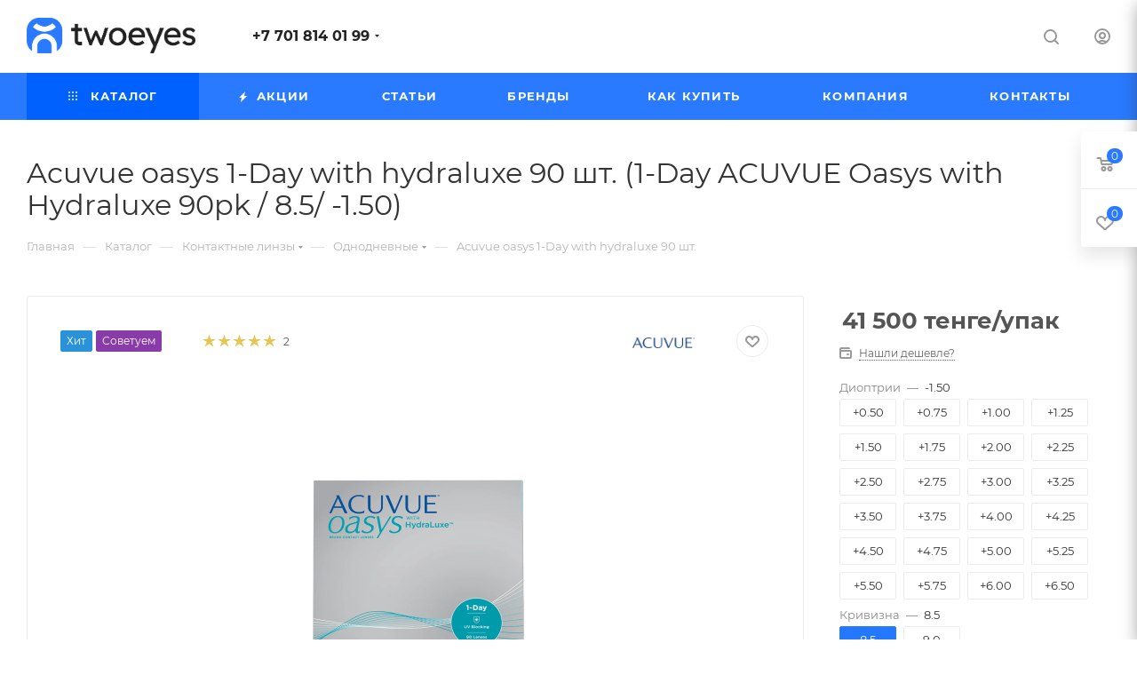

--- FILE ---
content_type: text/html; charset=UTF-8
request_url: https://twoeyes.kz/bitrix/components/bitrix/sale.prediction.product.detail/ajax.php
body_size: -28
content:
	<script>
	BX.ready(function () {
		BX.onCustomEvent('onHasNewPrediction', ['', 'sale_gift_product_1834152318']);
	});
	</script>
	

--- FILE ---
content_type: application/javascript
request_url: https://twoeyes.kz/local/templates/aspro_max/js/select_offer_func.min.js?v=2.5.6
body_size: 5252
content:
window.appAspro=window.appAspro||{},window.appAspro.sku||(window.appAspro.sku={xhr:{},obOffers:{},mainItemForOffers:{},init:function(t){this.options=Object.assign({},{containerClass:".bx_catalog_item_scu.js-selected",depth:0,strPropValue:"",selectedValues:"",showAbsent:!0,isDetail:!1},t)},GetRowValues:function(t,e,i){var s,n=0,r=[],o=!1,a=!0;if(0===t.length){for(n=0;n<i.length;n++)BX.util.in_array(i[n].TREE[e],r)||(r[r.length]=i[n].TREE[e].toString());o=!0}else for(n=0;n<i.length;n++){for(s in a=!0,t)if(t[s].toString()!==i[n].TREE[s].toString()){a=!1;break}a&&(BX.util.in_array(i[n].TREE[e],r)||(r[r.length]=i[n].TREE[e].toString()),o=!0)}return!!o&&r},GetCanBuy:function(t,e){var i,s=0,n=!1,r=!0;for(s=0;s<e.length;s++){for(i in r=!0,t)if(t[i].toString()!==e[s].TREE[i].toString()){r=!1;break}if(r&&e[s].CAN_BUY){n=!0;break}}return n},decodeHtmlEntity:function(t){return t.replace(/&#(\d+);/g,(function(t,e){return String.fromCharCode(e)}))},checkPriceRange:function(t,e){if(void 0!==t&&e.PRICE_MATRIX){var i,s=!1,n="";for(var r in e.PRICE_MATRIX.ROWS)if(e.PRICE_MATRIX.ROWS.hasOwnProperty(r)&&(i=e.PRICE_MATRIX.ROWS[r],parseInt(t)>=parseInt(i.QUANTITY_FROM)&&("0"==i.QUANTITY_TO||parseInt(t)<=parseInt(i.QUANTITY_TO))))return s=!0,r;if(!s&&(i=this.getMinPriceRange(e)))return n=i;for(var o in e.ITEM_PRICES)if(e.ITEM_PRICES.hasOwnProperty(o)&&o==n)return o}},getMinPriceRange:function(t){var e;for(var i in t.PRICE_MATRIX.ROWS)t.PRICE_MATRIX.ROWS.hasOwnProperty(i)&&(!e||parseInt(t.PRICE_MATRIX.ROWS[i].QUANTITY_FROM)<parseInt(e.QUANTITY_FROM))&&(e=t.PRICE_MATRIX.ROWS[i],i);return i},setActualDataBlock:function(t,e){this.setLikeBlock(t,".like_icons .wish_item_button",e,"DELAY"),this.setLikeBlock(t,".like_icons .compare_item_button",e,"COMPARE"),this.setBuyBlock(t,e),this.options.isDetail&&(this.setLikeBlock($(".product-container"),".product-info-headnote__toolbar .wish_item_button",e,"DELAY"),this.setLikeBlock($(".product-container"),".product-info-headnote__toolbar .compare_item_button",e,"COMPARE"),"function"==typeof setElementStore&&setElementStore("",e.ID))},setLikeBlock:function(t,e,i,s){var n=t;n.find(e).attr("data-item",i.ID),n.find(e).find("span").attr("data-item",i.ID)},setBuyBlock:function(t,e,i){var s=t.find(".offer_buy_block").first(),n=e.CONFIG.MIN_QUANTITY_BUY,r=s.find(".counter_wrapp.list").length,o=!this.options.isDetail&&e.CONFIG.OPTIONS.USE_PRODUCT_QUANTITY_LIST||this.options.isDetail&&e.CONFIG.OPTIONS.USE_PRODUCT_QUANTITY_DETAIL;if(s.find(".counter_wrapp .counter_block").length&&s.find(".counter_wrapp .counter_block").attr("data-item",e.ID),void 0!==window.obSkuQuantys[e.ID]&&(n=window.obSkuQuantys[e.ID]),o&&"ADD"==e.CONFIG.ACTION&&e.CAN_BUY){var a=e.CONFIG.MAX_QUANTITY_BUY>0?"data-max='"+e.CONFIG.MAX_QUANTITY_BUY+"'":"",l='<span class="minus dark-color"'+(e.CONFIG.SET_MIN_QUANTITY_BUY?"data-min='"+e.CONFIG.MIN_QUANTITY_BUY+"'":"")+'><i class="svg inline  svg-inline-wish ncolor colored1" aria-hidden="true"><svg width="11" height="1" viewBox="0 0 11 1"><rect width="11" height="1" rx="0.5" ry="0.5"></rect></svg></i></span><input type="text" class="text" name="'+e.PRODUCT_QUANTITY_VARIABLE+'" value="'+n+'" /><span class="plus dark-color" '+a+'><i class="svg inline  svg-inline-wish ncolor colored1" aria-hidden="true"><svg width="11" height="11" viewBox="0 0 11 11"><path d="M1034.5,193H1030v4.5a0.5,0.5,0,0,1-1,0V193h-4.5a0.5,0.5,0,0,1,0-1h4.5v-4.5a0.5,0.5,0,0,1,1,0V192h4.5A0.5,0.5,0,0,1,1034.5,193Z" transform="translate(-1024 -187)"></path></svg></i></span>';arBasketAspro.BASKET&&void 0!==arBasketAspro.BASKET[e.ID]?s.find(".counter_wrapp .counter_block").length?s.find(".counter_wrapp .counter_block").hide():(r||this.options.isDetail?s.find(".counter_wrapp").prepend('<div class="counter_block_inner"><div class="counter_block '+(this.options.isDetail?"md":"big")+'" data-item="'+e.ID+'"></div></div>'):s.find(".counter_wrapp").prepend('<div class="counter_block big" data-item="'+e.ID+'"></div>'),s.find(".counter_wrapp .counter_block").html(l).hide()):s.find(".counter_wrapp .counter_block").length?(s.find(".counter_wrapp .counter_block_inner").show(),s.find(".counter_wrapp .counter_block").html(l).show()):(r||this.options.isDetail?s.find(".counter_wrapp").prepend('<div class="counter_block_inner"><div class="counter_block '+(this.options.isDetail?"md":"big")+'" data-item="'+e.ID+'"></div></div>'):s.find(".counter_wrapp").prepend('<div class="counter_block big" data-item="'+e.ID+'"></div>'),s.find(".counter_wrapp .counter_block").html(l))}else s.find(".counter_wrapp .counter_block").length&&s.find(".counter_wrapp .counter_block").hide();var p="ORDER"==e.CONFIG.ACTION||!e.CAN_BUY||!o||"SUBSCRIBE"==e.CONFIG.ACTION&&"Y"==e.CATALOG_SUBSCRIBE?"wide":"";if(e.CAN_BUY){let i=t.find(".like_icons.block .wrapp_one_click [data-item]");i&&(i.attr("data-item",e.ID),i.attr("data-iblockID",e.IBLOCK_ID),i.attr("data-quantity",e.CONFIG.MIN_QUANTITY_BUY),i.attr("onclick","oneClickBuy('"+e.ID+"', '"+e.IBLOCK_ID_PARENT+"', this)"))}if(s.find(".button_block").length?arBasketAspro.BASKET&&void 0!==arBasketAspro.BASKET[e.ID]?(s.find(".button_block").addClass("wide").html(e.HTML),markProductAddBasket(e.ID)):p?(s.find(".button_block").addClass("wide").html(e.HTML),arBasketAspro.SUBSCRIBE&&void 0!==arBasketAspro.SUBSCRIBE[e.ID]&&markProductSubscribe(e.ID)):s.find(".button_block").removeClass("wide").html(e.HTML):(s.find(".counter_wrapp").append('<div class="button_block '+p+'">'+e.HTML+"</div>"),arBasketAspro.BASKET&&void 0!==arBasketAspro.BASKET[e.ID]&&markProductAddBasket(e.ID),arBasketAspro.SUBSCRIBE&&void 0!==arBasketAspro.SUBSCRIBE[e.ID]&&markProductSubscribe(e.ID)),t.closest(".list").length){var _=s.parent();_.find(".wrapp-one-click").length&&_.find(".wrapp-one-click").remove(),"NOTHING"!==e.CONFIG.ACTION?$(e.ONE_CLICK_BUY_HTML).insertAfter(_.find(".offer_buy_block")):_.find(".wrapp-one-click").length&&_.find(".wrapp-one-click").remove()}t.closest(".product-main").length&&(s.find(".wrapp-one-click").length&&s.find(".wrapp-one-click").remove(),"NOTHING"!==e.CONFIG.ACTION&&$(e.ONE_CLICK_BUY_HTML).insertAfter(s.find(".counter_wrapp"))),s.fadeIn(),s.find(".counter_wrapp .counter_block input").data("product","offersTree"),s.find(".to-cart").attr("data-quantity",n),this.setPriceAction(e,"Y","",t)},setPriceAction:function(t,e,i,s){""!=t&&void 0!==t||(t=this.obOffers[s.find(".counter_wrapp:first").data("index")]);var n=t.MEASURE&&"Y"==t.SHOW_MEASURE?t.MEASURE:"",r="",o="",a=void 0!==e&&"Y"==e;if(window.obSkuQuantys[t.ID]=t.CONFIG.MIN_QUANTITY_BUY,s.find("input[name=quantity]:first").length&&(window.obSkuQuantys[t.ID]=s.find("input[name=quantity]:first").val()),t.PRICE_MATRIX?(o=this.checkPriceRange(window.obSkuQuantys[t.ID],t),t.PRICE_MATRIX_HTML||("PRICES"in t&&t.PRICES&&this.setPrice(t.PRICES,n,t,s),t.noSetPrice=!0),this.setPriceMatrix(t.PRICE_MATRIX_HTML,t,o,s)):"PRICES"in t&&t.PRICES&&this.setPrice(t.PRICES,n,t,s),s.find(".cost .with_matrix.price_matrix_wrapper").removeClass("no-popup"),s.find(".cost .js_price_wrapper .more-item-info").length||s.find(".cost .with_matrix.price_matrix_wrapper").addClass("no-popup"),"Y"==arMaxOptions.THEME.SHOW_TOTAL_SUMM){if(t.check_quantity)r="Y";else(r=void 0!==i&&"Y"==i?i:"")&&(t.check_quantity=!0);r=a="",void 0!==t.ITEM_PRICES[o]?setPriceItem(s,window.obSkuQuantys[t.ID],t.ITEM_PRICES[o].DISCOUNT_PRICE,r,a):setPriceItem(s,window.obSkuQuantys[t.ID],t.MIN_PRICE.DISCOUNT_VALUE,r,a)}},setPriceMatrix:function(t,e,i,s){if(s.find(".cost").length){var n=e.MEASURE&&"Y"==e.SHOW_MEASURE?e.MEASURE:"",r="";r=getCurrentPrice(e.ITEM_PRICES[i].DISCOUNT_PRICE,e.ITEM_PRICES[i].CURRENCY,e.ITEM_PRICES[i].PRINT_DISCOUNT_PRICE),n&&(r+='<span class="price_measure">/'+n+"</span>"),s.find(".not_matrix").hide(),s.find(".with_matrix .price_value_block").html(r),e.SHOW_OLD_PRICE&&parseFloat(e.ITEM_PRICES[i].PRICE)>parseFloat(e.ITEM_PRICES[i].DISCOUNT_PRICE)?(s.find(".with_matrix .discount").html(getCurrentPrice(e.ITEM_PRICES[i].PRICE,e.ITEM_PRICES[i].CURRENCY,e.ITEM_PRICES[i].PRINT_PRICE)),s.find(".with_matrix .discount").css("display","")):(s.find(".with_matrix .discount").html(""),s.find(".with_matrix .discount").css("display","none")),e.ITEM_PRICES[i].PERCENT>0?(e.SHOW_DISCOUNT_PERCENT_NUMBER&&(e.ITEM_PRICES[i].PERCENT>0&&e.ITEM_PRICES[i].PERCENT<100?(s.find(".with_matrix .sale_block .sale_wrapper .value").length||$('<div class="value"></div>').insertBefore(s.find(".with_matrix .sale_block .sale_wrapper .text")),s.find(".with_matrix .sale_block .sale_wrapper .value").html("-<span>"+e.ITEM_PRICES[i].PERCENT+"</span>%")):s.find(".with_matrix .sale_block .sale_wrapper .value").length&&s.find(".with_matrix .sale_block .sale_wrapper .value").remove()),s.find(".with_matrix .sale_block .text .values_wrapper").html(getCurrentPrice(e.ITEM_PRICES[i].DIFF,e.ITEM_PRICES[i].CURRENCY,e.ITEM_PRICES[i].PRINT_DIFF)),s.find(".with_matrix .sale_block").show()):s.find(".with_matrix .sale_block").hide(),s.find(".sale_block.normal").hide(),s.find(".with_matrix").show(),e.SHOW_DISCOUNT_PERCENT&&(s.find(".cost > .price:not(.discount)").closest(".cost").find(".sale_block:not(.matrix)").hide(),s.find(".cost > .price:not(.discount)").closest(".cost").find(".sale_block:not(.matrix) .text span").html("")),e.noSetPrice?s.find(".cost .js_price_wrapper > .price_matrix_wrapper ").hide():(s.find(".cost .js_price_wrapper").html(e.PRICE_MATRIX_HTML),e.SHOW_POPUP_PRICE&&s.find(".cost .js_price_wrapper").append('<div class="js-show-info-block more-item-info rounded3 bordered-block text-center"><i class="svg inline  svg-inline-fw" aria-hidden="true"><svg xmlns="http://www.w3.org/2000/svg" width="8" height="2" viewBox="0 0 8 2"><path data-name="Ellipse 292 copy 3" class="cls-1" d="M320,4558a1,1,0,1,1-1,1A1,1,0,0,1,320,4558Zm-3,0a1,1,0,1,1-1,1A1,1,0,0,1,317,4558Zm6,0a1,1,0,1,1-1,1A1,1,0,0,1,323,4558Z" transform="translate(-316 -4558)"></path></svg></i></div>'));var o={product:s,measure:n,config:this.config,offer:e,obPrice:e.ITEM_PRICES[i]};BX.onCustomEvent("onAsproSkuSetPriceMatrix",[o])}},setPrice:function(t,e,i,s){if(s.find(".cost.prices").length){e=i.MEASURE&&"Y"==i.SHOW_MEASURE?i.MEASURE:"";var n=s;if("object"==typeof(t=i.PRICES)){s.find(".with_matrix").hide(),s.find(".cost .js_price_wrapper").html(i.PRICES_HTML);var r={product:n,measure:e,config:this.config,offer:i,obPrices:t};BX.onCustomEvent("onAsproSkuSetPrice",[r])}}},setQuantityStore:function(t,e,i,s){let n=t;t.hasClass("product-main")&&(n=t.closest(".catalog_detail").find(".product-main")),parseFloat(e.MAX_QUANTITY)>0?n.find(".item-stock .icon").removeClass("order").addClass("stock"):n.find(".item-stock .icon").removeClass("stock").addClass("order"),n.find(".item-stock .icon + span").html(i),n.find(".item-stock").data("id",e.ID),n.find(".sa_block .js-info-block").remove()},UpdateImages:function(t,e){if(e.GALLERY&&!t.hasClass("table-view__item")){let i=$(e.GALLERY_HTML).children();t.find(".image_wrapper_block .thumb").html(i)}else e.PICTURE&&t.find(".thumb img").attr("src",e.PICTURE)},UpdateName:function(t,e){if(!this.options.isDetail&&"Y"===arMaxOptions.THEME.CHANGE_TITLE_ITEM_LIST){var i="object"==typeof e.IPROPERTY_VALUES&&e.IPROPERTY_VALUES.ELEMENT_PAGE_TITLE?e.IPROPERTY_VALUES.ELEMENT_PAGE_TITLE:e.NAME,s="object"==typeof e.PREVIEW_PICTURE_FIELD&&e.PREVIEW_PICTURE_FIELD.DESCRIPTION?e.PREVIEW_PICTURE_FIELD.DESCRIPTION:"object"==typeof e.IPROPERTY_VALUES&&e.IPROPERTY_VALUES.ELEMENT_PREVIEW_PICTURE_FILE_ALT?e.IPROPERTY_VALUES.ELEMENT_PREVIEW_PICTURE_FILE_ALT:e.NAME,n="object"==typeof e.PREVIEW_PICTURE_FIELD&&e.PREVIEW_PICTURE_FIELD.DESCRIPTION?e.PREVIEW_PICTURE_FIELD.DESCRIPTION:"object"==typeof e.IPROPERTY_VALUES&&e.IPROPERTY_VALUES.ELEMENT_PREVIEW_PICTURE_FILE_TITLE?e.IPROPERTY_VALUES.ELEMENT_PREVIEW_PICTURE_FILE_TITLE:e.NAME;t.find(".item-title span").html(i),t.find(".image_wrapper_block img").attr("alt",this.decodeHtmlEntity(s)),t.find(".image_wrapper_block img").attr("title",this.decodeHtmlEntity(n))}},UpdateLink:function(t,e){if(e.URL){var i=e.URL.split("?");if(i.length>1&&t.find(".item-title > a").length>0){var s=t.find(".item-title > a").attr("href").split("?");if(s.length>1){const e=t.find('[data-name="fast_view"]'),n=t.find(".item-title > a").attr("href").replace(s[1],i[1]);t.find(".item-title > a").attr("href",n),t.find(".thumb").attr("href",n),t.find(".thumb").removeClass("shine"),e.length&&(e.attr("data-param-item_href",encodeURIComponent(n)),e.parent().html(e.parent().html()))}}}},UpdateArticle:function(t,e){if(t.find(".article_block")){var i=e.ARTICLE?e.ARTICLE:"";!i&&"Y"==e.SHOW_ARTICLE_SKU&&e.ARTICLE_SKU&&(i=e.ARTICLE_SKU),t.find(".article_block > div").length?t.find(".article_block > div").text(i):t.find(".article_block").text(i)}},UpdateProps:function(t,e){if(t.find(".table-view__props-wrapper").length)this.UpdatePropsTable(t,e);else if(t.find(".properties").length){var i="";if(e.DISPLAY_PROPERTIES)if(t.find(".properties.list").length)for(var s in e.DISPLAY_PROPERTIES)i+='<div class="properties__item properties__item--compact font_xs"><div class="properties__title properties__item--inline muted">'+e.DISPLAY_PROPERTIES[s].NAME+'</div><div class="properties__hr properties__item--inline muted">&mdash;</div><div class="properties__value properties__item--inline darken">'+e.DISPLAY_PROPERTIES[s].DISPLAY_VALUE+"</div></div>";else for(var s in e.DISPLAY_PROPERTIES)i+='<div class="properties__item"><div class="properties__title font_sxs muted">'+e.DISPLAY_PROPERTIES[s].NAME+'</div><div class="properties__value font_sm darken">'+e.DISPLAY_PROPERTIES[s].DISPLAY_VALUE+"</div></div>";t.find(".properties .properties__container_js").html(i)}else if(t.find(".props_list.js-container").length){i="";if(e.DISPLAY_PROPERTIES)for(var s in e.DISPLAY_PROPERTIES)i+="<tr><td><span>"+e.DISPLAY_PROPERTIES[s].NAME+"</span></td><td><span>"+e.DISPLAY_PROPERTIES[s].DISPLAY_VALUE+"</span></td></tr>";t.find(".props_list.js-container").html(i).show()}},ChangeInfo:function(t,e=0){e&&(t.find(".counter_wrapp").data("index",e),this.UpdateImages(t,this.obOffers[e]),this.UpdateName(t,this.obOffers[e]),this.UpdateLink(t,this.obOffers[e]),this.setActualDataBlock(t,this.obOffers[e]),t.find(".to-cart:first").data("item",this.obOffers[e].ID),this.setQuantityStore(t,this.obOffers[e],this.obOffers[e].AVAILIABLE.TEXT,this.obOffers[e].AVAILIABLE.HTML),showItemStoresAmount(),this.UpdateArticle(t,this.obOffers[e]),t.find(".quantity_block .values").length&&t.find(".quantity_block .values .item span.value").text(this.obOffers[e].MAX_QUANTITY).css({opacity:"1"}),this.UpdateProps(t,this.obOffers[e]),"Y"==this.obOffers[e].SHOW_DISCOUNT_TIME_EACH_SKU&&initCountdownTime(t,this.obOffers[e].DISCOUNT_ACTIVE))},GetCurrentOfferIndex:function(t){let e,i=0,s=-1,n=!0;for($(this.options.containerClass).data("selected")&&(this.options.selectedValues=$(this.options.containerClass).data("selected")),i=0;i<t.length;i++){for(e in n=!0,this.options.selectedValues)if(this.options.selectedValues[e]&&this.options.selectedValues[e]!=null&&t[i].TREE[e]!=null&&this.options.selectedValues[e].toString()!==t[i].TREE[e].toString()){n=!1;break}if(n){s=i;break}}return s},UpdatePropsTable:function(t,e){const i=t.find(".js-offers-prop:first");if(i.length&&(t.find(".js-prop").remove(),e.DISPLAY_PROPERTIES)){if(!Object.keys(e.DISPLAY_PROPERTIES).length)return;if(!window.propTemplate){let t=i.clone();t.find("> *:not(:first-child)").remove(),t.find(".js-prop-replace").removeClass("js-prop-replace").addClass("js-prop"),t.find(".js-prop-title").text("#PROP_TITLE#"),t.find(".js-prop-value").text("#PROP_VALUE#"),t.find(".hint").remove();let e=t.html();window.propTemplate=e}let t="";for(let i in e.DISPLAY_PROPERTIES){let s=e.DISPLAY_PROPERTIES[i].NAME,n=e.DISPLAY_PROPERTIES[i].DISPLAY_VALUE;t+=window.propTemplate.replace("#PROP_TITLE#",s).replace("#PROP_VALUE#",n)}t&&i[0].insertAdjacentHTML("beforeend",t)}},UpdateRow:function(t,e,i,s){var n=0,r=0,o="",a={},l={},p=!1,_=null;if(-1<t&&t<$(this.options.containerClass+" .item_wrapper").length){propMode=$(this.options.containerClass+" .item_wrapper:eq("+t+") > div").data("display_type"),selectMode="SELECT"===propMode;var d=selectMode?"option":"li",c=selectMode?"hidden":"missing";if((_=BX.findChildren($(this.options.containerClass+" .item_wrapper:eq("+t+") .list_values_wrapper")[0],{tagName:d},!1))&&0<_.length){i.length,a={style:{},props:{disabled:"",selected:""}},l={style:{}};var E=$(this.options.containerClass+" .item_wrapper:eq("+t+") .list_values_wrapper"),I=E.length?E.data("maxCount"):0,f=0,h=0;for(n=0;n<_.length;n++){if(p=(o=_[n].getAttribute("data-onevalue"))===e,BX.util.in_array(o,s)){var u="";I&&f>=I&&(u="scu_prop_more",h++),a.props.className=(p?"active":"")+u,f++}else a.props.className=p?"active "+c:c;selectMode?(a.props.disabled="disabled",a.props.selected=p?"selected":""):(a.style.display="none",a.props.className+=" item"),BX.util.in_array(o,i)&&(selectMode?a.props.disabled="":a.style.display="",p&&r,0!=o&&r++),BX.adjust(_[n],a)}if(I){var R=$(this.options.containerClass+" .item_wrapper:eq("+t+")"),P=R.find(".show_more_link");if(h){if(!P.length){var T=wrapper.find(".item-title a").attr("href");P=$('<div class="show_more_link"><a class="font_sxs colored_theme_n_hover_bg-svg-stroke" href="'+T+'"></a></div>'),R.append(P)}var m=[BX.message("SHOW_MORE_SCU_1"),BX.message("SHOW_MORE_SCU_2"),BX.message("SHOW_MORE_SCU_3")],C=BX.message("SHOW_MORE_SCU_MAIN").replace("#COUNT#",declOfNum(h,m));P.find("a").text(C).append('<svg xmlns="http://www.w3.org/2000/svg" width="4" height="7" viewBox="0 0 4 7" fill="none"><path d="M0.5 0.5L3.5 3.5L0.5 6.5" stroke="#333" stroke-linecap="round" stroke-linejoin="round"/></svg>'),P.show()}else P.remove()}l.style.display=r?"":"none",BX.adjust($(this.options.containerClass+" .item_wrapper:eq("+t+") > div")[0],l),selectMode&&$(this.options.containerClass+" .item_wrapper:eq("+t+") .list_values_wrapper").parent().hasClass("ik_select")&&$(this.options.containerClass+" .item_wrapper:eq("+t+") .list_values_wrapper").ikSelect("reset")}}},UpdateSKUInfoByProps:function(t){let e,s=!1,n="",r={};for(void 0===window.obSkuQuantys&&(window.obSkuQuantys={}),i=0;i<this.options.depth;i++)n="PROP_"+$(this.options.containerClass+" .item_wrapper:eq("+i+") > div").data("id"),this.options.selectedValues[n]&&(r[n]=this.options.selectedValues[n].toString());if(n="PROP_"+$(this.options.containerClass+" .item_wrapper:eq("+this.options.depth+") > div").data("id"),s=this.GetRowValues(r,n,t),s&&BX.util.in_array(this.options.strPropValue,s)){for($(this.options.containerClass).data("selected")&&(this.options.selectedValues=$(this.options.containerClass).data("selected")),r[n]=this.options.strPropValue.toString(),i=++this.options.depth;i<$(this.options.containerClass+" .item_wrapper").length&&(n="PROP_"+$(this.options.containerClass+" .item_wrapper:eq("+i+") > div").data("id"),s=this.GetRowValues(r,n,t),s);i++){if(allValues=[],this.options.showAbsent)for(e=[],tmpFilter=[],tmpFilter=r,j=0;j<s.length;j++)tmpFilter[n]=s[j],allValues[allValues.length]=s[j],this.GetCanBuy(tmpFilter,t)&&(e[e.length]=s[j]);else e=s;this.options.selectedValues[n]&&BX.util.in_array(this.options.selectedValues[n],e)?r[n]=this.options.selectedValues[n].toString():this.options.showAbsent?r[n]=e.length?e[0]:allValues[0]:r[n]=e[0],this.UpdateRow(i,r[n],s,e)}$(this.options.containerClass).data("selected",r)}}});

--- FILE ---
content_type: application/javascript
request_url: https://twoeyes.kz/local/templates/aspro_max/js/speed.min.js?=1747119519
body_size: 1635
content:
var funcDefined=function(e){try{return"function"==typeof e||"function"==typeof window[e]}catch(e){return!1}};CheckTopMenuDotted=function(){var e=$("nav.mega-menu.sliced");if(!window.matchMedia("(max-width:991px)").matches)return e.length&&e.each((function(){let e=$(this);if(e.hasClass("initied"))return!1;var n=e.find("td.js-dropdown");if("none"==e.parents(".collapse").css("display"))return!1;var i=e.closest("div")[0],t=e.closest("div")[0].getBoundingClientRect().width,d=e.find("tr>.menu-item"),a=0,o=e.find("table");o.css("width","auto"),d.each((function(e,n){a+=n.getBoundingClientRect().width}));var s=!1;let r,l;for(;a>t&&(r=e.find("td").not(".nosave").last(),r.length);){n.show();var f=r.attr("class");l='<li class="menu-item '+(r.hasClass("dropdown")?"dropdown-submenu ":"")+(r.hasClass("active")?"active ":"")+'" data-hidewidth="'+a+'" '+(f?'data-class="'+f+'"':"")+">"+r.find(".wrap").html()+"</li>",r.remove(),n.find("> .wrap > .dropdown-menu").prepend(l),a=0,d.each((function(e,n){a+=n.getBoundingClientRect().width})),t=i.getBoundingClientRect().width,s=!0}if(!s)do{var c=n.find(".dropdown-menu").find("li").length;if(r=n.find(".dropdown-menu").find("li").first(),!r.length){n.hide();break}if(r.attr("data-hidewidth")>t)break;if(l='<td class="'+((f=r.attr("data-class"))?f+" ":"")+'" data-hidewidth="'+t+'"><div class="wrap">'+r.html()+"</div></td>",r.remove(),$(l).insertBefore(e.find("td.js-dropdown")),!c){n.hide();break}a=0,d.each((function(e,n){a+=n.getBoundingClientRect().width}))}while(a<=t);let h=o.find("td");h.css("visibility","visible"),h.removeClass("unvisible"),e.addClass("ovisible"),e.removeClass("unvisible"),o.css("width","")})),!1},funcDefined("InitTopestMenuGummi")||(InitTopestMenuGummi=function(){if(!window.isOnceInited){function e(){var e=i.find(">li:not(.more)"),n=e.length;if(n)for(var t=0,d=0;d<n;++d){var s=e.eq(d);if(s[0].getBoundingClientRect().width){var r=s[0].getBoundingClientRect().width+parseInt(s.css("margin-left"));o[d]=(t+=r)+(d!==n-1?a:0)}}}function n(){if(!window.matchMedia("(max-width:991px)").matches){var e=i.parent(),n="flex"===e.css("display"),s=e.closest(".header__top-item"),r=s.hasClass("dotted-flex-1");if(r&&s.addClass("flex1"),n){for(var l=0,f=i.siblings().filter("div"),c=0,h=f.length;c<h;++c)l+=f.eq(c)[0].getBoundingClientRect().width;var u=e[0].getBoundingClientRect().width-l}else{var p=parseInt(s.css("margin-left"))+parseInt(s.css("margin-right"));u=i[0].getBoundingClientRect().width-(a+p)}var m=i.find(">li:not(.more),li.more>.dropdown>li"),g=m.length;if(g){var v=!1;for(c=g-1;c>=0;--c){if(!((w=m.eq(c)).parents(".more").length>0))if(o[c]>u)v||(v=!0,t.removeClass("hidden")),(C=w.clone()).find(">a").addClass("dark_font"),C.prependTo(d),w.addClass("hidden cloned"),u=i[0].getBoundingClientRect().width-a}for(c=0;c<g;++c){var w,C;if((w=m.eq(c)).parents(".more").length>0)if(o[c]<=u)c===g-1&&(v=!1,t.addClass("hidden")),(C=w.clone()).find(">a").removeClass("dark_font"),C.insertBefore(t),w.addClass("cloned")}i.find("li.cloned").remove()}r&&s.removeClass("flex1")}}var i=$(".menu.topest");if(i.length)try{var t=i.find(">.more"),d=t.find(">.dropdown"),a=t[0].getBoundingClientRect().width+parseInt(t.css("margin-left")),o=[];ignoreResize.push(!0),e(),n(),ignoreResize.pop(),BX.addCustomEvent("onWindowResize",(function(t){try{ignoreResize.push(!0),e(),n(),i.addClass("initied"),i.parent().addClass("initied")}catch(e){}finally{ignoreResize.pop()}}))}catch(e){}}}),funcDefined("InitTopMenuGummi")||(InitTopMenuGummi=function(){function e(){var e=i.actual("innerWidth")-t.actual("innerWidth"),a=n.find(">li:not(.more):not(.catalog),li.more>.dropdown>li"),l=a.length;if(l){for(var f=!1,c=l-1;c>=0;--c){if(!((h=a.eq(c)).parents(".more").length>0))if(o[c]>e)f||(f=!0,d.removeClass("hidden")),(u=h.clone()).find(">.dropdown").removeAttr("style").removeClass("toleft"),u.find(">a").addClass("dark_font").removeAttr("style"),u.prependTo(s),h.addClass("cloned")}for(c=0;c<l;++c){var h,u;if((h=a.eq(c)).parents(".more").length>0)if(o[c]<=e)c===l-1&&(f=!1,d.addClass("hidden")),(u=h.clone()).find(">a").removeClass("dark_font"),u.insertBefore(d),h.addClass("cloned")}n.find("li.cloned").remove();var p=n.find(">li:not(.more):not(.catalog)").length,m=e-o[p-1],g=Math.floor(m/(p+(d.hasClass("hidden")?0:1))),v=r+g,w=Math.floor(v/2),C=v-w;n.find(">li:not(.catalog):visible>a").each((function(){$(this).css({"padding-left":w+"px"}),$(this).css({"padding-right":C+"px"})}));var R=v+m-(p+(d.is(":visible")?1:0))*g,b=Math.floor(R/2),B=R-b;n.find(">li:visible").last().find(">a").css({"padding-left":b+"px"}),n.find(">li:visible").last().find(">a").css({"padding-right":B+"px"})}CheckTopMenuFullCatalogSubmenu()}var n=$(".menu_top_block");if($menuTopest.length){var i=n.parents(".wrap_menu"),t=i.find(".catalog_menu_ext"),d=n.find(">.more"),a=d.actual("outerWidth",{includeMargin:!0});d.addClass("hidden");var o=[],s=d.find(">.dropdown"),r=2*parseInt(d.find(">a").css("padding-left"));setTimeout((function(){ignoreResize.push(!0),function(){var e=n.closest(".wrap_menu").find(".inc_menu .menu_top_block >li:not(.more)"),i=e.length;if(i)for(var t=0,d=0;d<i;++d){var s=e.eq(d).actual("outerWidth");o[d]=(t+=s)+(d!==i-1?a:0)}}(),e(),ignoreResize.pop()}),5e3),BX.addCustomEvent("onWindowResize",(function(n){try{ignoreResize.push(!0),e()}catch(e){}finally{ignoreResize.pop()}}))}});